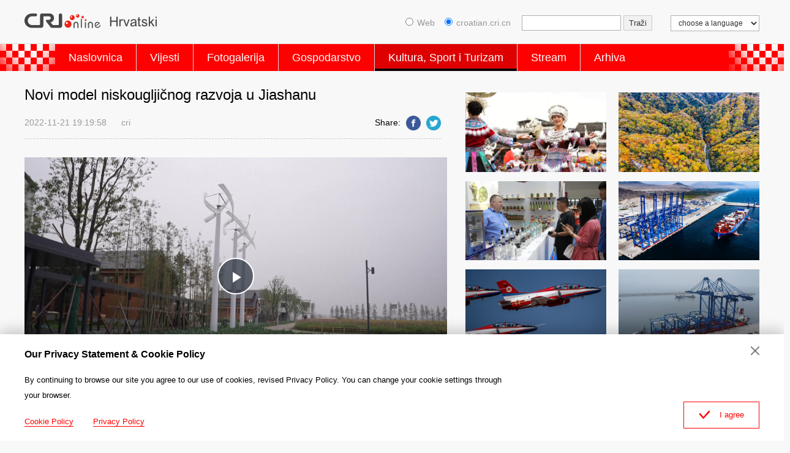

--- FILE ---
content_type: text/html
request_url: https://croatian.cri.cn/2022/11/21/ARTI177NTX5DLWi6K9mhBixZ221121.shtml
body_size: 9821
content:
 <!DOCTYPE html PUBLIC "-//W3C//DTD XHTML 1.0 Transitional//EN" "http://www.w3.org/TR/xhtml1/DTD/xhtml1-transitional.dtd">
<html xmlns="http://www.w3.org/1999/xhtml">
<head>
<meta http-equiv="Content-Type" content="text/html; charset=utf-8" />
<meta name="auther" content="dxl2146" />
<meta name="viewport" content="width=device-width,initial-scale=1.0, minimum-scale=1.0,maximum-scale=1.0,user-scalable=no">
<meta name="filetype" content="1">
<meta name="publishedtype" content="1">
<meta name="pagetype" content="1">
<meta name="format-detection" content="telephone=no">
<meta name="renderer" content="webkit|ie-comp|ie-stand">
<meta http-equiv="X-UA-Compatible" content="IE=edge,chrome=1">
<meta http-equiv="Pragma" content="no-cache">
<meta http-equiv="Cache-Control" content="no-cache">
<base target="_blank" />
<meta name="author" content="任思远">
<meta name="source" content="cri">
<title>Novi model niskougljičnog razvoja u Jiashanu</title>
<meta name="catalogs" content="PAGEV0muz9qOqVrqwTq6JQqo220812">
<meta name="contentid" content="ARTI177NTX5DLWi6K9mhBixZ221121">
<meta name="spm-id" content="C01216366842">
<meta name="keywords" content="">
<meta name="description" content="Selo znanosti i tehnoloških inovacija s nultom stopom ispuštanja ugljičnog dioksida u okrugu Jiashan u kineskoj istočnoj pokrajini Zhejiang službeno je otvoreno. Riječ je o prvom kineskom selu s nultom stopom ispuštanja ugljičnog dioksida, u koje se obnovljivi izvori energije poput energije vjetra, geotermalne energije, sunca i biomase međusobno nadopunjuju radi postizanja ugljične neutralnosti. Tehnološkom integracijom i inovacijama, osim što je pronađeno rješenje za nultu stopu ispuštanja ugljičnog dioksida, istražene su i druge mogućnosti budućeg ruralnog razvoja u Kini.">
<meta name="twitter:card" content="summary_large_image">
<meta property="og:title" content="Novi model niskougljičnog razvoja u Jiashanu">
<meta property="og:image" content="https://p2crires.cri.cn/photoworkspace/cri/2022/11/21/2022112119190629931.png">
<meta property="og:description" content="Selo znanosti i tehnoloških inovacija s nultom stopom ispuštanja ugljičnog dioksida u okrugu Jiashan u kineskoj istočnoj pokrajini Zhejiang službeno je otvoreno. Riječ je o prvom kineskom selu s nultom stopom ispuštanja ugljičnog dioksida, u koje se obnovljivi izvori energije poput energije vjetra, geotermalne energije, sunca i biomase međusobno nadopunjuju radi postizanja ugljične neutralnosti. Tehnološkom integracijom i inovacijama, osim što je pronađeno rješenje za nultu stopu ispuštanja ugljičnog dioksida, istražene su i druge mogućnosti budućeg ruralnog razvoja u Kini.">
<meta name="twitter:title" content="Novi model niskougljičnog razvoja u Jiashanu">
<meta name="twitter:description" content="Selo znanosti i tehnoloških inovacija s nultom stopom ispuštanja ugljičnog dioksida u okrugu Jiashan u kineskoj istočnoj pokrajini Zhejiang službeno je otvoreno. Riječ je o prvom kineskom selu s nultom stopom ispuštanja ugljičnog dioksida, u koje se obnovljivi izvori energije poput energije vjetra, geotermalne energije, sunca i biomase međusobno nadopunjuju radi postizanja ugljične neutralnosti. Tehnološkom integracijom i inovacijama, osim što je pronađeno rješenje za nultu stopu ispuštanja ugljičnog dioksida, istražene su i druge mogućnosti budućeg ruralnog razvoja u Kini.">
<meta name="twitter:image" content="https://p2crires.cri.cn/photoworkspace/cri/2022/11/21/2022112119190629931.png">
<link rel="stylesheet" href="//rcrires.cri.cn/photoAlbum/cri/templet/common/DEPA1660296201713552/public.css">
<link rel="stylesheet" href="//rcrires.cri.cn/photoAlbum/cri/templet/common/DEPA1660296201713552/style.css">
<script type="text/javascript" src="//rcrires.cri.cn/library/script/jquery-1.7.2.min.js"></script>
<script type="text/javascript" src="//rcrires.cri.cn/player/common/h5/js/createSmartPlayer1.0.0.js"></script>
<link rel="stylesheet" type="text/css" href="//rcrires.cri.cn/player/common/h5/css/video-js7.4.1.css" rel="stylesheet">
<link rel="stylesheet" type="text/css" href="//rcrires.cri.cn/player/common/h5/css/cri.complayer.css" rel="stylesheet">
<script>
	  if (window.innerWidth<=1024){
		  autoRem();
	  }
	  
	  function autoRem(){
		  var view_width = document.getElementsByTagName('html')[0].getBoundingClientRect().width;
	  
		  var _html = document.getElementsByTagName('html')[0];
		  view_width>1242?_html.style.fontSize = 1242 / 16 + 'px':_html.style.fontSize = view_width / 16 + 'px';
	  }
	  window.onresize = function(){
		  if (window.innerWidth<=1024){
			  autoRem();
		  }
	  }
	</script>
<script language="JavaScript">
		var url_domainname = location.href;
		var num_1 = url_domainname.split("//")[1];
		var domainame_ = num_1.split("/")[0];
		var type_ = num_1.split(".")[0];
		var commentTitle = "Novi model niskougljičnog razvoja u Jiashanu"; //评论标题
		var itemid1 = "ARTI177NTX5DLWi6K9mhBixZ221121"; //正文页id，赋值给留言评论模块的参数之一
		var commentUrl = "https://croatian.cri.cn/2022/11/21/ARTI177NTX5DLWi6K9mhBixZ221121.shtml";
		var column_id = "TOPC1648803187084774";
		var sub_column_id = "PAGEV0muz9qOqVrqwTq6JQqo220812";
		var domainname = domainame_;
		var sobey_video_flag = '';
		var type = type_;
		var pindao_1 = "CHAL1648801216366842";
		var dateNum = (new Date()).toLocaleDateString() + " " + (new Date()).toLocaleTimeString();
		var times_str = dateNum.replace(/年/g, '-').replace(/月/g, '-').replace(/日/g, '-').replace(/:/g, '-');
		var new_str = times_str.replace(/ /g, '-');
		var arr = new_str.split("-");
		var datum = new Date(Date.UTC(arr[0], arr[1] - 1, arr[2] - 2, arr[3] - 8, arr[4], arr[5]));
		var timeint = datum.getTime() / 1000;
		var html;
		var sorts_dianji = sub_column_id + ',' + column_id + ',' + itemid1.substring(0, 4); /*点击量sorts值*/
		var searchkeywords = "";
		var commentbreif = "Selo znanosti i tehnoloških inovacija s nultom stopom ispuštanja ugljičnog dioksida u okrugu Jiashan u kineskoj istočnoj pokrajini Zhejiang službeno je otvoreno. Riječ je o prvom kineskom selu s nultom stopom ispuštanja ugljičnog dioksida, u koje se obnovljivi izvori energije poput energije vjetra, geotermalne energije, sunca i biomase međusobno nadopunjuju radi postizanja ugljične neutralnosti. Tehnološkom integracijom i inovacijama, osim što je pronađeno rješenje za nultu stopu ispuštanja ugljičnog dioksida, istražene su i druge mogućnosti budućeg ruralnog razvoja u Kini.";
		var commentimg3 = "";
		var commentimg2 = "";
		var commentimg1 = "https://p2crires.cri.cn/photoworkspace/cri/2022/11/21/2022112119190629931.png";
		var commentimg0 = "";
		var commentimg = commentimg3;
		if (commentimg3 == "") {
			commentimg = commentimg2;
		}
		if (commentimg2 == "") {
			commentimg = commentimg1;
		}
		if (commentimg1 == "") {
			commentimg = commentimg0;
		}
		if (commentimg.split("//")[0] == '' || commentimg.split("//")[0] == 'http:') {
			commentimg = "https://" + commentimg.split("//")[1];
		}
	</script>
<script type="text/javascript">
		var publishDate ="";
	</script>
</head>
<body>
<script>
		with(document)with(body)with(insertBefore(createElement("script"),firstChild))setAttribute("exparams","v_id=&aplus&",id="tb-beacon-aplus",src=(location>"https"?"//js":"//js")+".data.cctv.com/__aplus_plugin_cctv.js,aplus_plugin_aplus_u.js")
	</script>
<div class="header_box">
<div class="column_wrapper">
<div class="header-inner">
<div class="logo">
<a class="gotoCRI" href="//croatian.cri.cn/index.shtml"></a>
<a class="gotoIndex" href="//croatian.cri.cn/index.shtml"></a>
<img src="//p1crires.cri.cn/photoAlbum/cri/templet/common/DEPA1660182676768680/logo.png">
</div>
<div class="head_ConsoleSsearch">
<a href="#" class="hc_search">Search</a>
</div>
<div class="header-right">
<select onchange="location.href=this.options[this.selectedIndex].value;" name="language">
<option value="" selected="">choose a language</option>
<option value="http://albanian.cri.cn/">Albanian</option>
<option value="http://arabic.cri.cn/">Arabic</option>
<option value="http://bengali.cri.cn/">Bengali</option>
<option value="http://belarusian.cri.cn/">Belarusian</option>
<option value="http://bulgarian.cri.cn/">Bulgarian</option>
<option value="http://myanmar.cri.cn/">Burmese</option>
<option value="http://cambodian.cri.cn/">Cambodian</option>
<option value="http://croatian.cri.cn/">Croatian</option>
<option value="http://www.cri.cn/">Chinese Simplified</option>
<option value="http://big5.cri.cn">Chinese Traditional</option>
<option value="http://czech.cri.cn/">Czech</option>
<option value="http://chinaplus.cri.cn/">English</option>
<option value="http://esperanto.cri.cn/">Esperanto</option>
<option value="http://filipino.cri.cn/">Filipino</option>
<option value="http://french.cri.cn/">French</option>
<option value="http://german.cri.cn/">German</option>
<option value="http://greek.cri.cn/">Greek</option>
<option value="http://hausa.cri.cn/">Hausa</option>
<option value="http://hebrew.cri.cn/">Hebrew</option>
<option value="http://hindi.cri.cn/">Hindi</option>
<option value="http://hungarian.cri.cn/">Hungarian</option>
<option value="http://indonesian.cri.cn/">Indonesian</option>
<option value="http://italian.cri.cn/">Italian</option>
<option value="http://japanese.cri.cn/">Japanese</option>
<option value="http://korean.cri.cn/">Korean</option>
<option value="http://laos.cri.cn/">Lao</option>
<option value="http://malay.cri.cn/">Malay</option>
<option value="http://mongol.cri.cn/">Mongolian</option>
<option value="http://nepal.cri.cn/">Nepali</option>
<option value="http://persian.cri.cn/">Persian</option>
<option value="http://polish.cri.cn/">Polish</option>
<option value="http://portuguese.cri.cn/">Portuguese</option>
<option value="http://pushtu.cri.cn/">Pushtu</option>
<option value="http://romanian.cri.cn/">Romanian</option>
<option value="http://russian.cri.cn/">Russian</option>
<option value="http://serbian.cri.cn/">Serbian</option>
<option value="http://sinhalese.cri.cn/">Sinhalese</option>
<option value="http://espanol.cri.cn/">Spanish</option>
<option value="http://swahili.cri.cn/">Swahili</option>
<option value="http://tamil.cri.cn/">Tamil</option>
<option value="http://thai.cri.cn/">Thai</option>
<option value="http://turkish.cri.cn/">Turkish</option>
<option value="http://urdu.cri.cn/">Urdu</option>
<option value="http://ukrainian.cri.cn/">Ukrainian</option>
<option value="http://vietnamese.cri.cn/">Vietnamese</option>
</select>
</div>
<form method="get" action="//www.google.com/search" target="google_window" class="googleSearch">
<label><input type="radio" name="sitesearch" value="">Web</label>   
<label><input type="radio" name="sitesearch" value="croatian.cri.cn" checked="checked">croatian.cri.cn</label> 
<input type="text" name="q" maxlength="255" class="googleSearch-keywords" value="">
<input type="hidden" name="ie" value="UTF-8">
<input type="hidden" name="oe" value="UTF-8">
<input type="hidden" name="hl" value="eo">
<input type="submit" name="sa" value="Traži" class="googleSearch-but">
</form>
<div class="clear"></div>
</div>
</div>
<div class="nav">
<div class="nav_box">
<div class="nav_AdornLeft"></div>
<div class="naver_inner">
<ul>
<li class=""><a href="//croatian.cri.cn/index.shtml" data-flag="nav-home" target="_blank">Naslovnica</a></li>
<li><a href="//croatian.cri.cn/vijesti/index.shtml" data-flag="/vijesti/" target="_blank">Vijesti</a></li>
<li><a href="//croatian.cri.cn/fotogalerjia/index.shtml" data-flag="/fotogalerjia/" target="_blank">Fotogalerija</a></li>
<li><a href="//croatian.cri.cn/gospodarstvo/index.shtml" data-flag="/gospodarstvo/" target="_blank">Gospodarstvo</a></li>
<li><a href="//croatian.cri.cn/kultura_sport_i_turizam/index.shtml" data-flag="/kultura_sport_i_turizam/" target="_blank">Kultura, Sport i Turizam</a></li>
<li><a href="//croatian.cri.cn/stream/index.shtml" data-flag="/stream/" target="_blank">Stream</a></li>
<li><a href="//croatian.cri.cn/index.htm" target="_blank">Arhiva</a></li>
</ul>
</div>
<div class="nav_AdornRight"></div>
</div>
</div>
</div>
<script type="text/javascript">
    var pageid=$('meta[name="catalogs"]').attr("content");
    if(pageid=="PAGESv1bYAYDLpZBs8NzCD8S220811"){
        $(".nav .naver_inner ul li").eq(0).addClass("current")
       }
    	if(pageid=="PAGEPq1k5AMkM0w8Im1S5whK220811"||pageid=="PAGETxsBdOO2ASDrbPYEKh53220816"||pageid=="PAGEgCkYFLrBisCHeUsbzkOi220816"||pageid=="PAGEBSfxb11IDFbGPGITtCV6220816"){
        $(".nav .naver_inner ul li").eq(1).addClass("current")
       }
       
       if(pageid=="PAGEd52voE28IGM72FLOhkPP220812"){
        $(".nav .naver_inner ul li").eq(2).addClass("current")
       }
       
       if(pageid=="PAGEgL5FZaUYpyHQ91avCgLT220811"){
        $(".nav .naver_inner ul li").eq(3).addClass("current")
       }
       if(pageid=="PAGEV0muz9qOqVrqwTq6JQqo220812"||pageid=="PAGENW0xxGHa8drDB8jaGCwX220812"||pageid=="PAGEEVOdkYc0HdQg4fUIpq6E220812"||pageid=="PAGEaQueC8c3H7h3wrRl1t5i220812"){
        $(".nav .naver_inner ul li").eq(4).addClass("current")
       }
       
       
       if(pageid=="PAGEymu5iuikw3CiQLJhZhRD220812"||pageid=="PAGE0IDuwuI9BHP3TChwXN54220812"||pageid=="PAGEnnegaIlaHVvEvcQCmpdx220812"){
        $(".nav .naver_inner ul li").eq(5).addClass("current")
       }
       
    </script>
<div class="vspace"></div>
<div class="column_wrapper">
<div class="kineski_col_w680">
<div class="article-left">
<h1 class="article-title">Novi model niskougljičnog razvoja u Jiashanu</h1>
<div class="article-type">
<span class="article-type-item ">2022-11-21 19:19:58</span>
<span class="article-type-item ">cri</span>
<div class="article-tool">
<div class="article-share-line">
<strong>Share:</strong>
<a href="javascript:;" data-fx='fb-btn' class="facebook"><em></em><span>Facebook</span></a>
<a href="javascript:;" data-fx='tw-btn' class="twitter"><em></em><span>Twitter</span></a>
</div>
</div>
</div>
<div id="abody" class="article-con">
<p style="text-align: center;">
<link href="//rcrires.cri.cn/player/common/h5/css/video-js7.4.1.css" rel="stylesheet">
<link href="//rcrires.cri.cn/player/common/h5/css/cri.complayer.css" rel="stylesheet">
<script src="//rcrires.cri.cn/player/common/h5/js/createSmartPlayer1.0.0.js"></script>
<script type="text/javascript">
 //分pc和移动创建 pc端创建播放器宽高是600 400，移动端宽度是走屏幕的宽度，高度根据4:3计算出来
        //判断是否是移动端
        function isMobile(){
            if (/AppleWebKit.*mobile/i.test(navigator.userAgent) || /Android/i.test(navigator.userAgent) || (/MIDP|SymbianOS|NOKIA|SAMSUNG|LG|NEC|TCL|Alcatel|BIRD|DBTEL|Dopod|PHILIPS|HAIER|LENOVO|MOT-|Nokia|SonyEricsson|SIE-|Amoi|ZTE/.test(navigator.userAgent))) {
                return true;
            } else {
                return false;
            }
        }
        var _player_width = 690;
         var _player_height = 388;
</script>
<div class="myPlayer" id="video-player1"></div>
<script type="text/javascript">
 var videoOption1={
            id: "video-player1",//播放器容器DIV的ID 必填
            width:690,//视频宽度 选填 默认712
            height:388,//视频高度 选填 默认400
            vType: "video",//视频播放器必填
            isDirectUrl: false,//是否是视频地址，如果是 设置为true;如果需要通过接口获取，设置为false
            url: '',//视频地址 
            //url: 'http://gccncc.v.wscdns.com/gc/xiongmao03_1/index.m3u8',//视频地址 
            swappedId: '11ba55ede0924e5b895bb9c0fb80732b',// isDirectUrl设置为false 需要取swappedId
            isLive: false,//是否直播点播 默认是false
            videoType: '',//视频格式
            buriedCodeTitle: '',//埋码必填 设置埋码标题
            channelId:'',//直播频道ID 预留字段
            posterImg:'',//封面图
            isConviva: true,//是否开启conviva埋码
            isCntvdata: true,//是否开启大数据埋码
            rateDisplay:true,//是否显示倍速
            isAutoPlay:false,//是否开启自动播放，默认是false
            isVod4k:false,//是否是4k点播播放器，true是4k播放器，false是普通播放器。默认false
            endedFunction: function () {
                //播放完毕，调用外部函数;
            },
        }

       var videoPlayer1;
      var videoType1="0";      var guid1="11ba55ede0924e5b895bb9c0fb80732b";      createPlayer1();
      function createPlayer1() {
          if (isMobile()) {
              //如果是移动端 就走移动端的宽度; 因移动端和pc端的宽高比相同，比例按照pc端传入的宽高比计算。
              var width = (window.innerWidth > 0) ? window.innerWidth : screen.width;
              videoOption1.width = width;
              videoOption1.height = width * _player_height / _player_width;
              videoPlayer1 = new CreateSmartPlayer(videoOption1);
          } else {
              videoPlayer1 = new CreateSmartPlayer(videoOption1);
          }
      }
</script>
</p><p>Selo znanosti i tehnolo&scaron;kih inovacija s nultom stopom ispu&scaron;tanja ugljičnog dioksida u okrugu Jiashan u kineskoj istočnoj pokrajini Zhejiang službeno je otvoreno. Riječ je o prvom kineskom selu s nultom stopom ispu&scaron;tanja ugljičnog dioksida, u koje se obnovljivi izvori energije poput energije vjetra, geotermalne energije, sunca i biomase međusobno nadopunjuju radi postizanja ugljične neutralnosti. Tehnolo&scaron;kom integracijom i inovacijama, osim &scaron;to je pronađeno rje&scaron;enje za nultu stopu ispu&scaron;tanja ugljičnog dioksida, istražene su i druge mogućnosti budućeg ruralnog razvoja u Kini.<br/></p>
</div>
<ul class="new_list_recommend">
<li><a href="https://croatian.cri.cn/2022/11/21/ARTIHvUu9OjZf5jhADPiE5z6221121.shtml">Kineski klimatski izaslanik: Razvijene zemlje obvezne doprinositi fondu za "gubitke i štetu"</a></li>
<li><a href="https://croatian.cri.cn/2022/11/21/ARTI896mKIfOY6axggigfkS2221121.shtml">Sporazum postignut na klimatskoj konferenciji COP27 donio prekretnicu u gubicima i šteti, ali malo osim toga</a></li>
<li><a href="https://croatian.cri.cn/2022/11/20/ARTIJPoDwKJTnoYAA4sU5ynL221120.shtml">COP27: Kineski izaslanik očekuje nastavak konzultacija sa SAD-om</a></li>
<li><a href="https://croatian.cri.cn/2022/11/19/ARTIzbc86t9I9QxPowRupKtE221119.shtml">Konsenzus je zatražen na COP27 kako se približava kraju</a></li>
<li><a href="https://croatian.cri.cn/2022/11/18/ARTI9jtcYVbaDOngmTb1uVlE221118.shtml">Modernizacija skladnog suživota čovjeka i prirode</a></li>
</ul>
</div>
</div>
<div class="kineski_col_w480">
<div class="" id="ELMTHdtps8K0ud4iF93jgrTC220811">
<div class="md_kineski">
<div class="md_hdc"><b></b></div>
<div class="md_bd"id="SUBD1660206618719378">
<div class="kineski_con05">
<div class="news_Img">
<div class="ni_Top">
<a href="https://croatian.cri.cn/2024/11/25/ARTIdEXSSsvIY9tX9tOf58kv241125.shtml" target="_blank">
<img src="https://p5crires.cri.cn/photoworkspace/cri/2024/11/25/2024112515054799764.jpg" alt="">
</a>
</div>
</div>
<div class="news_Img">
<div class="ni_Top">
<a href="https://croatian.cri.cn/2024/11/22/ARTIuowBaQKnWo2k8rtbaSZS241122.shtml" target="_blank">
<img src="https://p3crires.cri.cn/photoworkspace/cri/2024/11/22/2024112214415289434.jpeg" alt="">
</a>
</div>
</div>
<div class="news_Img">
<div class="ni_Top">
<a href="https://croatian.cri.cn/2024/11/12/ARTIEqs00tuFQFEEMUOkY9oD241112.shtml" target="_blank">
<img src="https://p1crires.cri.cn/photoworkspace/cri/2024/11/12/2024111216263410361.jpg" alt="">
</a>
</div>
</div>
<div class="news_Img">
<div class="ni_Top">
<a href="https://croatian.cri.cn/2024/11/12/ARTIYOPqoYu7Erj1x18u5Wl2241112.shtml" target="_blank">
<img src="https://p5crires.cri.cn/photoworkspace/cri/2024/11/12/2024111212044810342.jpeg" alt="">
</a>
</div>
</div>
<div class="news_Img">
<div class="ni_Top">
<a href="https://croatian.cri.cn/2024/11/11/ARTIwwG7RILIxdxHQzW5W1YX241111.shtml" target="_blank">
<img src="https://p5crires.cri.cn/photoworkspace/cri/2024/11/11/2024111120515266230.jpg" alt="">
</a>
</div>
</div>
<div class="news_Img">
<div class="ni_Top">
<a href="https://croatian.cri.cn/2024/11/08/ARTIGuSz5LG2IKJxi2Al9dQ3241108.shtml" target="_blank">
<img src="https://p5crires.cri.cn/photoworkspace/cri/2024/11/08/2024110821125772950.jpg" alt="">
</a>
</div>
</div>
<div class="news_Img">
<div class="ni_Top">
<a href="https://croatian.cri.cn/2024/11/07/ARTIZFT5d3u2kiorjrVDZ0iq241107.shtml" target="_blank">
<img src="https://p5crires.cri.cn/photoworkspace/cri/2024/11/07/2024110717195692606.jpg" alt="">
</a>
</div>
</div>
<div class="news_Img">
<div class="ni_Top">
<a href="https://croatian.cri.cn/2024/11/07/ARTILq6FbFDe6DAQo8DxsatR241107.shtml" target="_blank">
<img src="https://p5crires.cri.cn/photoworkspace/cri/2024/11/07/2024110713221196598.jpeg" alt="">
</a>
</div>
</div>
<div class="special_recommend">
<a href="https://croatian.cri.cn/special/20_Nacionalni_kongres_KPKa/221015/index.shtml" target="_blank">
<img src="https://p2crires.cri.cn/photoAlbum/cri/page/performance/img/2022/10/15/1665826540839_948.jpg" alt="">
</a>
<a href="https://croatian.cri.cn/special/duocaiqingchun/Sarenamladost/20220921/index.shtml" target="_blank">
<img src="https://p1crires.cri.cn/photoAlbum/cri/page/performance/img/2022/9/26/1664184862124_643.jpg" alt="">
</a>
<a href="http://croatian.cri.cn/zt/zimske-olimpijske-igre-2022/index.html" target="_blank">
<img src="https://p1crires.cri.cn/photoAlbum/cri/templet/common/DEPA1660182676768680/1c9c4110-9be3-465f-a1da-838450df8dd9.jpg" alt="">
</a>
</div>
</div>
<div class="clear"></div>
</div>
<div class="md_ftc"><span class="mh_option"><a href="https://croatian.cri.cn/special/index.shtml" target="_blank">Više >></a></span></div>
</div>
</div>
<div class="vspace"></div>
</div>
<div class="clear"></div>
</div>
<div class="footer_box">
<div class="footer_box_border"></div>
<div class="column_wrapper">
<div class="foot_Copy_Info">
© China Radio International.CRI. All Rights Reserved.
<br>16A Shijingshan Road, Beijing, China
</div>
</div>
<div id="goup">
<a href="javascript:;"></a>
</div>
</div>
<div class="js-dialog">
<div class="dialog-body">
<div class="dialog-header">
<h3>Our Privacy Statement & Cookie Policy</h3>
<a class="dialog-close" href="javascript:;"></a>
</div>
<div class="dialog-content">By continuing to browse our site you agree to our use of cookies, revised Privacy Policy. You can change your cookie settings through your browser. </div>
<ul class="dialog-links">
<li>
<a href="http://croatian.cri.cn/policy/index.shtml" target="_blank">Cookie Policy</a>
</li>
<li>
<a href="http://croatian.cri.cn/privacy/index.shtml" target="_blank">Privacy Policy</a>
</li>
</ul>
<div class="clear"></div>
<div class="dialog-confirm"><span class="confirm-icon"></span><span>I agree</span></div>
</div>
</div>
<script>
		
        // Global site tag (gtag.js) - Google Analytics

	var dom = document.createElement("script");
	dom.src = "https://www.googletagmanager.com/gtag/js?id=G-9BF8H7FM00";
	dom.async = 'async';
	var s = document.getElementsByTagName("script")[0]; 
	s.parentNode.insertBefore(dom, s);
	
	window.dataLayer = window.dataLayer || [];
	function gtag(){dataLayer.push(arguments);}
	gtag('js', new Date());
	gtag('config', 'G-9BF8H7FM00');

      // 欧拉统计报表 统计代码
	var _paq = window._paq || [];
	_paq.push(['trackPageView']);
	_paq.push(['enableLinkTracking']);
	(function() {
		var u="//matomo.meldingcloud.com/";
		_paq.push(['setTrackerUrl', u+'matomo.php']);
		_paq.push(['setSiteId', '13']);
		var d=document, g=d.createElement('script'), s=d.getElementsByTagName('script')[0];
		g.type='text/javascript'; g.async=true; g.defer=true; g.src=u+'matomo.js'; s.parentNode.insertBefore(g,s);
	})();
	</script>
<script src="//rcrires.cri.cn/photoAlbum/cri/templet/common/DEPA1657870287860781/detail_main.js"></script>
<script src="//rcrires.cri.cn/library/script/shareToSnsCommon1.1.js" type="text/javascript" charset="utf-8"></script>
<script src="//rcrires.cri.cn/library/script/mobile_changeSize.js" type="text/javascript" charset="utf-8"></script>
<script src="//rcrires.cri.cn/photoAlbum/cri/templet/common/DEPA1660296201713552/audio-video-live.js" type="text/javascript" charset="utf-8"></script>
<script src="//rcrires.cri.cn/photoAlbum/cri/templet/common/DEPA1660296201713552/swiper.min.js"></script>
<script src="//rcrires.cri.cn/photoAlbum/cri/templet/common/DEPA1660296201713552/index.js"></script>
</body>
</html>

--- FILE ---
content_type: text/css
request_url: https://rcrires.cri.cn/photoAlbum/cri/templet/common/DEPA1660296201713552/style.css
body_size: 3775
content:
/*
  auther:#2146 dxl
  date:2022.04
*/

/* 通用专题页横幅 开始 */
.kineski_ind01 {width: 100%; height: 180px;}
.kineski_ind01 a {display: block; width: 100%; height: 100%;}
.kineski_ind01 a img {width: 100%; height: 100%;}
/* 通用专题页横幅 结束 */

/* 轮播图 双向控制 左图片&右文字 联动 开始 */
.kineski_ind02 {width: 100%;}
.kineski_ind02 .swiperleft {width: 590px; height: 332px; float: left;}
.kineski_ind02 .swiperleft .swiper-containerTop {position: relative; height: 100%;overflow: hidden;}
.kineski_ind02 .swiperleft .swiper-containerTop ul {width: 10000px; line-height: 0;}
.kineski_ind02 .swiperleft .swiper-containerTop ul li {float: left;}
.kineski_ind02 .swiperleft .swiper-containerTop ul li a {position: relative; display: block; width: 100%; height: 100%;}
.kineski_ind02 .swiperleft .swiper-containerTop ul li a:hover {color: #000;}
.kineski_ind02 .swiperleft .swiper-containerTop ul li a img {width: 100%;height: 100%;}
.kineski_ind02 .swiperleft .swiper-containerTop ul li a span {position: absolute; bottom: 0; left: 0; width: 96%; padding: 10px 2%; background: url(//p1crires.cri.cn/photoAlbum/cri/templet/common/DEPA1660182676768680/opacity-red-50.png); font-size: 16px; font-weight: bold; line-height: 20px;}
.kineski_ind02 .swiper-pagination { position: absolute; z-index: 20; bottom: 0; right: 10px; height: 30px; line-height: 30px;}
.kineski_ind02 .swiper-pagination span {display: inline-block; width: 10px; height: 10px; border-radius: 50%; margin: 4px; background-color: #fff;}
.kineski_ind02 .swiper-pagination .swiper-pagination-bullet-active {background-color: #ff4f4f;}
.kineski_ind02 .swiperleft:hover .swiper-button-prev,.kineski_ind02 .swiperleft:hover .swiper-button-next {opacity: 0.9; transition: opacity .6s;}
.kineski_ind02 .swiperleft .swiper-button-prev {opacity: 0; transition: opacity .6s; position: absolute;top: 50%; left: 20px; transform: translate(0,-20px); font-size: 40px; color: #fff;}
.kineski_ind02 .swiperleft .swiper-button-prev::before {content: '\276e'; }
.kineski_ind02 .swiperleft .swiper-button-next {  opacity: 0; transition: opacity .6s; position: absolute;top: 50%; right: 20px; transform: translate(0,-20px); font-size: 40px; color: #fff;}
.kineski_ind02 .swiperleft .swiper-button-next::before {content: '\276f';}
.kineski_ind02 .swiperleft .swiper-button-disabled {display: none !important;}

.kineski_ind02 .swiperright {width: 610px; height: 332px;float: left; overflow: hidden;}
.kineski_ind02 .swiperright .swiper-containerRight { width: 100%;}
.kineski_ind02 .swiperright .swiper-containerRight ul li{ padding: 10px 15px; border-bottom: 1px dashed #fff; background-color: #efeded;}
.kineski_ind02 .swiperright .swiper-containerRight ul .first {margin-top: 0;}
.kineski_ind02 .swiperright .swiper-containerRight ul li a { display: block; height: 45px; overflow: hidden; font-size: 18px; font-weight: bold; line-height: 22px;}
.kineski_ind02 .swiperright .swiper-containerRight ul li a:hover {color: #000;}
.kineski_ind02 .swiperright .swiper-containerRight ul li p { font-size: 14px; line-height: 22px; font-weight: normal; padding: 5px 0 0; height: 66px; overflow: hidden;}
.kineski_ind02 .swiperright .swiper-containerRight ul .swiper-slide-thumb-active {background-color: #fff;}
.kineski_ind02 .swiperright .swiper-containerRight ul .swiper-slide-thumb-active a {color: #000;}
.kineski_ind02 .swiperright .swiper-containerRight ul .swiper-slide-thumb-active p {color: #000;}
/* 轮播图 双向控制 左图片&右文字 联动 结束 */

/* 轮播图 双向控制 左图片&右文字 联动 开始 */
.kineski_ind03 {width: 100%; margin-top: 15px;}
.kineski_ind03 .swiperleft {width: 720px; height: 405px; float: left;}
.kineski_ind03 .swiperleft .swiper-containerImg {position: relative; height: 100%;overflow: hidden;}
.kineski_ind03 .swiperleft .swiper-containerImg ul {width: 10000px; line-height: 0;}
.kineski_ind03 .swiperleft .swiper-containerImg ul li {float: left;}
.kineski_ind03 .swiperleft .swiper-containerImg ul li a {position: relative; display: block; width: 100%; height: 100%;}
.kineski_ind03 .swiperleft .swiper-containerImg ul li a:hover {color: #000;}
.kineski_ind03 .swiperleft .swiper-containerImg ul li a img {width: 100%;height: 100%;}
.kineski_ind03 .swiperleft .swiper-containerImg ul li a span {position: absolute; bottom: 0; left: 0; width: 96%; padding: 10px 2%; background: url(//p1crires.cri.cn/photoAlbum/cri/templet/common/DEPA1660182676768680/opacity-red-50.png); font-size: 16px; font-weight: bold; color: #fff; line-height: 20px;}
.kineski_ind03 .swiper-pagination { position: absolute; z-index: 20; bottom: 0; right: 10px; height: 30px; line-height: 30px;}
.kineski_ind03 .swiper-pagination span {display: inline-block; width: 10px; height: 10px; border-radius: 50%; margin: 4px; background-color: #fff;}
.kineski_ind03 .swiper-pagination .swiper-pagination-bullet-active {background-color: #ff4f4f;}
.kineski_ind03 .swiperleft:hover .swiper-button-prev, .kineski_ind03 .swiperleft:hover .swiper-button-next {opacity: 0.9; transition: opacity .6s;}
.kineski_ind03 .swiperleft .swiper-button-prev {opacity: 0; transition: opacity .6s; position: absolute;top: 50%; left: 20px; transform: translate(0,-20px); font-size: 40px; color: #fff;}
.kineski_ind03 .swiperleft .swiper-button-prev::before {content: '\276e'; }
.kineski_ind03 .swiperleft .swiper-button-next {opacity: 0; transition: opacity .6s; position: absolute;top: 50%; right: 20px; transform: translate(0,-20px); font-size: 40px; color: #fff;}
.kineski_ind03 .swiperleft .swiper-button-next::before {content: '\276f';}
.kineski_ind03 .swiperleft .swiper-button-disabled {display: none !important;}

.kineski_ind03 .swiperright {width: 480px; height: 405px;float: left; overflow: hidden;}
.kineski_ind03 .swiperright .swiper-RightTitle { width: 100%;}
.kineski_ind03 .swiperright .swiper-RightTitle ul li{ padding: 10px 15px; border-bottom: 1px dashed #fff; background-color: #efeded;}
.kineski_ind03 .swiperright .swiper-RightTitle ul li:nth-child(even) {background-color: #fff;}
.kineski_ind03 .swiperright .swiper-RightTitle ul li:hover {background-color: #efeded;}
.kineski_ind03 .swiperright .swiper-RightTitle ul .first {margin-top: 0;}
.kineski_ind03 .swiperright .swiper-RightTitle ul li a { display: block; min-height: 58px; overflow: hidden; font-size: 18px; font-weight: normal; line-height: 22px;}
.kineski_ind03 .swiperright .swiper-RightTitle ul li a:hover {color: #000;}
.kineski_ind03 .swiperright .swiper-RightTitle ul li p { font-size: 14px; line-height: 22px; font-weight: normal; padding: 5px 0 0; height: 66px; overflow: hidden;}
.kineski_ind03 .swiperright .swiper-RightTitle ul .swiper-slide-thumb-active a {color: #000; font-weight: bold;}
.kineski_ind03 .swiperright .swiper-RightTitle ul .swiper-slide-thumb-active p {color: #000;}
/* 轮播图 双向控制 左图片&右文字 联动 结束 */

/* 新闻卡片 高度固定&带分页 开始 */
.kineski_ind04 {}
.kineski_ind04 .news_TopimgHeights {width: 388px; float: left; margin: 20px 18px 0 0; background: #fff;}
.kineski_ind04 .news_TopimgHeights:nth-child(3n) {margin-right: 0;}
.kineski_ind04 .news_TopimgHeights:hover {background-color: #e5e5e5;}
.kineski_ind04 .news_TopimgHeights .nt_Top {width: 100%; padding-top: 56.25%; position: relative;}
.kineski_ind04 .news_TopimgHeights .nt_Top a {position: absolute; top: 0; left: 0; display: block; width: 100%; height: 100%;}
.kineski_ind04 .news_TopimgHeights .nt_Top a img {width: 100%; height: 100%;}
.kineski_ind04 .news_TopimgHeights .nt_Bottom {height: 48px; text-align: left; font: 14px/22px Arial; overflow: hidden; padding: 0 10px; margin: 10px 0 12px;}
/* 新闻卡片 高度固定&带分页 结束 */

/* 通用新闻卡片 上图片 & 右标题简介 开始 */
.kineski_ind05 {}
.kineski_ind05 .news_LeftimgRight {width: 49%; margin: 20px 2% 0 0; float: left; background: #fff;}
.kineski_ind05 .news_LeftimgRight:nth-child(2n) {margin-right: 0;}
.kineski_ind05 .news_LeftimgRight:hover {background-color: #e5e5e5;}
.kineski_ind05 .news_LeftimgRight .nl_Img {float: left; line-height: 0;}
.kineski_ind05 .news_LeftimgRight .nl_Img a {line-height: 0;}
.kineski_ind05 .news_LeftimgRight .nl_Img a img {width: 290px; height: 163px; margin-right: 15px;}
.kineski_ind05 .news_LeftimgRight .nl_text {text-align: left; height: 133px; overflow: hidden; padding: 0; margin: 15px 0 15px 0;}
.kineski_ind05 .news_LeftimgRight .nl_text a { display: block; line-height: 22px; max-height: 44px; font-size: 16px; overflow: hidden; }
.kineski_ind05 .news_LeftimgRight .nl_text p { display: block; padding-top: 3px; font: 12px/18px Arial; color: #666; }
/* 通用新闻卡片 上图片 & 右标题简介 结束 */

/* 标题新闻 开始 */
.kineski_con01 {}
.kineski_con01 ul li {white-space: nowrap; overflow: hidden; text-overflow: ellipsis; padding-left: 9px; background: url(//p1crires.cri.cn/photoAlbum/cri/templet/common/DEPA1660182676768680/dot.png) no-repeat left 14px;}
.kineski_con01 ul li a {font-size: 14px; line-height: 34px;}
/* 标题新闻 结束 */

/* 标题新闻 开始 */
.kineski_con02 {}
.kineski_con02 .news_TopimgHeight:nth-child(2n) {margin-right: 0;}
/* 标题新闻 结束 */


/* 轮播图 双向控制 左图片&右文字 联动 开始 */
.kineski_con03 {width: 100%; margin-top: 15px;}
.kineski_con03 .swiperleft {width: 720px; height: 405px; float: left;}
.kineski_con03 .swiperleft .swiper-containerImg {position: relative; height: 100%;overflow: hidden;}
.kineski_con03 .swiperleft .swiper-containerImg ul {width: 10000px; line-height: 0;}
.kineski_con03 .swiperleft .swiper-containerImg ul li {float: left;}
.kineski_con03 .swiperleft .swiper-containerImg ul li a {position: relative; display: block; width: 100%; height: 100%;}
.kineski_con03 .swiperleft .swiper-containerImg ul li a:hover {color: #000;}
.kineski_con03 .swiperleft .swiper-containerImg ul li a img {width: 100%;height: 100%;}
.kineski_con03 .swiperleft .swiper-containerImg ul li a span {position: absolute; bottom: 0; left: 0; width: 96%; padding: 10px 2%; background: url(//p1crires.cri.cn/photoAlbum/cri/templet/common/DEPA1660182676768680/opacity-red-50.png); font-size: 16px; font-weight: bold; color: #fff; line-height: 20px;}
.kineski_con03 .swiper-pagination { position: absolute; z-index: 20; bottom: 0; right: 10px; height: 30px; line-height: 30px;}
.kineski_con03 .swiper-pagination span {display: inline-block; width: 10px; height: 10px; border-radius: 50%; margin: 4px; background-color: #fff;}
.kineski_con03 .swiper-pagination .swiper-pagination-bullet-active {background-color: #ff4f4f;}
.kineski_con03 .swiperleft:hover .swiper-button-prev, .kineski_con03 .swiperleft:hover .swiper-button-next {opacity: 0.9; transition: opacity .6s;}
.kineski_con03 .swiperleft .swiper-button-prev {opacity: 0; transition: opacity .6s; position: absolute;top: 50%; left: 20px; transform: translate(0,-20px); font-size: 40px; color: #fff;}
.kineski_con03 .swiperleft .swiper-button-prev::before {content: '\276e'; }
.kineski_con03 .swiperleft .swiper-button-next {opacity: 0; transition: opacity .6s; position: absolute;top: 50%; right: 20px; transform: translate(0,-20px); font-size: 40px; color: #fff;}
.kineski_con03 .swiperleft .swiper-button-next::before {content: '\276f';}
.kineski_con03 .swiperleft .swiper-button-disabled {display: none !important;}

.kineski_con03 .swiperright {width: 480px; height: 405px;float: left; overflow: hidden;}
.kineski_con03 .swiperright .swiper-RightTitle { width: 100%;}
.kineski_con03 .swiperright .swiper-RightTitle ul li{ padding: 10px 15px; border-bottom: 1px dashed #fff; background-color: #efeded;}
.kineski_con03 .swiperright .swiper-RightTitle ul li:nth-child(even) {background-color: #fff;}
.kineski_con03 .swiperright .swiper-RightTitle ul li:hover {background-color: #efeded;}
.kineski_con03 .swiperright .swiper-RightTitle ul .first {margin-top: 0;}
.kineski_con03 .swiperright .swiper-RightTitle ul li a { display: block; min-height: 58px; overflow: hidden; font-size: 18px; font-weight: bold; line-height: 22px;}
.kineski_con03 .swiperright .swiper-RightTitle ul li a:hover {color: #000;}
.kineski_con03 .swiperright .swiper-RightTitle ul li p { font-size: 14px; line-height: 22px; font-weight: normal; padding: 5px 0 0; height: 66px; overflow: hidden;}
.kineski_con03 .swiperright .swiper-RightTitle ul .swiper-slide-thumb-active a {color: #000;}
.kineski_con03 .swiperright .swiper-RightTitle ul .swiper-slide-thumb-active p {color: #000;}
/* 轮播图 双向控制 左图片&右文字 联动 结束 */

/* 一行四列 标题高度不固定新闻卡片 开始 */
.kineski_con04 {}
.kineski_con04 .news_TopimgHeight {width: 23.5%; margin: 15px 2% 15px 0;}
.kineski_con04 .news_TopimgHeight:nth-child(4n) {margin-right: 0;}
/* 一行四列 标题高度不固定新闻卡片 结束 */

/* 右侧包含页 开始 */
.kineski_con05 {width: 100%;}
.kineski_con05 .news_Img {width: 48%; padding-top: 27%; margin: 0 4% 15px 0; position: relative; float: left;}  
.kineski_con05 .news_Img:nth-child(2n) {margin-right: 0;}
.kineski_con05 .news_Img a {position: absolute; top: 0; left: 0; width: 100%; height: 100%;}
.kineski_con05 .news_Img a img {width: 100%; height: 100%;}
.kineski_con05 .special_recommend {}
.kineski_con05 .special_recommend a {display: block; margin-top: 20px;}
.kineski_con05 .special_recommend a img {display: block; width: 100%;}
.kineski_con05 .special_recommend a:last-child {margin-bottom: 15px;}
/* 右侧包含页 结束 */

/* 消息二级页新闻列表 开始 */
.kineski_con06 {}
.kineski_con06 .info_List ul {line-height: 1.5rem; font-size: 1rem; padding: .9375rem 2%;}
.kineski_con06 .info_List ul li {padding: 7px 0 7px 12px; background: url(//p1crires.cri.cn/photoAlbum/cri/templet/common/DEPA1660182676768680/dot.png) no-repeat left 16px;}
/* 消息二级页新闻列表 结束 */


/* 通用新闻卡片 上图片 & 右标题简介 开始 */
.kineski_con07 {}
.kineski_con07 .news_LeftimgRight {width: 49%; margin: 20px 2% 0 0; float: left; background: #fff;}
.kineski_con07 .news_LeftimgRight:nth-child(2n) {margin-right: 0;}
.kineski_con07 .news_LeftimgRight:hover {background-color: #e5e5e5;}
.kineski_con07 .news_LeftimgRight .nl_Img {float: left; line-height: 0;}
.kineski_con07 .news_LeftimgRight .nl_Img a {line-height: 0;}
.kineski_con07 .news_LeftimgRight .nl_Img a img {width: 290px; height: 163px; margin-right: 15px;}
.kineski_con07 .news_LeftimgRight .nl_text {text-align: left; height: 133px; overflow: hidden; padding: 0; margin: 15px 0 15px 0;}
.kineski_con07 .news_LeftimgRight .nl_text a { display: block; line-height: 22px; max-height: 44px; font-size: 16px; overflow: hidden; }
.kineski_con07 .news_LeftimgRight .nl_text p { display: block; padding-top: 3px; font: 12px/18px Arial; color: #666; }
/* 通用新闻卡片 上图片 & 右标题简介 结束 */

/* 通用新闻卡片 上图片 & 右标题简介 开始 */
.kineski_con08 {}
.kineski_con08 .news_LeftimgRight {width: 100%; margin: 20px 0 0 0; float: left; background: #fff;}
.kineski_con08 .news_LeftimgRight:hover {background-color: #e5e5e5;}
.kineski_con08 .news_LeftimgRight .nl_Img {float: left; line-height: 0;}
.kineski_con08 .news_LeftimgRight .nl_Img a {line-height: 0;}
.kineski_con08 .news_LeftimgRight .nl_Img a img {width: 336px; height: 190px; border: 1px solid #cdcdcd; margin-right: 20px;}
.kineski_con08 .news_LeftimgRight .nl_text {text-align: left; height: 133px; overflow: hidden; padding: 0; margin: 15px 0 15px 0;}
.kineski_con08 .news_LeftimgRight .nl_text a { display: block; line-height: 26px; max-height: 52px; font-size: 20px; overflow: hidden; }
.kineski_con08 .news_LeftimgRight .nl_text p { display: block; padding-top: 5px; font: 14px/22px Arial; color: #666; }
/* 通用新闻卡片 上图片 & 右标题简介 结束 */

/* 通用新闻卡片 上图片 & 下标题简介 开始 */
/* 标题高度不固定新闻卡片 */
.kineski_con09 {}
.kineski_con09 .news_TopimgHeight {width: 23.5%; float: left; margin: 15px 2% 15px 0; background: #fff;}
.kineski_con09 .news_TopimgHeight.last {margin-right: 0;}
.kineski_con09 .news_TopimgHeight:hover {background-color: #e5e5e5;}
.kineski_con09 .news_TopimgHeight .nt_Top {width: 100%; padding-top: 56.25%; position: relative;}
.kineski_con09 .news_TopimgHeight .nt_Top a {position: absolute; top: 0; left: 0; display: block; width: 100%; height: 100%;}
.kineski_con09 .news_TopimgHeight .nt_Top a img {width: 100%; height: 100%;}
.kineski_con09 .news_TopimgHeight .nt_Bottom a {text-align: left; font: 16px/22px Arial; overflow: hidden; padding: 0; margin: 10px 0 12px;}
.kineski_con09 .news_TopimgHeight .nt_Bottom span {display: block; padding-top: 5px; font-size: 12px; color: #666;}
/* 通用新闻卡片 上图片 & 下标题简介 结束 */

/* ====================================================================这是一条专题分割线============================================================================================== */
/* 轮播图 带标题 带小点 开始 */
.kineski_special_ind01 {width: 100%;}
.kineski_special_ind01 .swiperleft {width:720px; height: 405px; float: left;}
.kineski_special_ind01 .swiperleft .swiper-container {position: relative; height: 100%;overflow: hidden;}
.kineski_special_ind01 .swiperleft .swiper-container ul {width: 10000px; line-height: 0;}
.kineski_special_ind01 .swiperleft .swiper-container ul li {position: relative; width: 720px; float: left;}
.kineski_special_ind01 .swiperleft .swiper-container ul li .img_box {display: block; width: 100%; height: 100%; overflow: hidden;}
.kineski_special_ind01 .swiperleft .swiper-container ul li .img_box img {width: 100%;height: 100%; transition: transform 1s;}
.kineski_special_ind01 .swiperleft .swiper-container ul li .img_box img:hover {transform: scale(1.1,1.1);}
.kineski_special_ind01 .swiperleft .swiper-container ul li .swiper_titile {position: absolute; bottom: 0; left: 0; width: 100%; background: url(//p1crires.cri.cn/photoAlbum/cri/templet/common/DEPA1660182676768680/opacity-80.png);}
.kineski_special_ind01 .swiperleft .swiper-container ul li .swiper_titile a{display: block; font: bold 18px/24px Arial; height: 48px; color: #fff; margin: 10px 15px; overflow: hidden;}
.kineski_special_ind01 .swiperleft .swiper-container ul li .swiper_titile a:hover {color: #ff0;}
.kineski_special_ind01 .swiper-pagination { position: absolute; z-index: 20; bottom: 0; right: 10px; width:auto; height: 30px; line-height: 30px;}
.kineski_special_ind01 .swiper-pagination span {display: inline-block; width: 14px; height: 14px; border-radius: 50%; margin-left: 10px; background-color: #fff;}
.kineski_special_ind01 .swiper-pagination .swiper-pagination-bullet-active {background-color: #c6171e;}

.kineski_special_ind01 .swiperright {width:460px; height: 405px; overflow: hidden; float: right;}
.kineski_special_ind01 .swiperright .right_con {display: flex; flex-flow: wrap;}
.kineski_special_ind01 .swiperright .right_con li { width: 390px; margin-right: 0; padding: 10px 0; border-bottom: 1px dashed #e5e5e5; }
.kineski_special_ind01 .swiperright .right_con li h3 {overflow: hidden; font: bold 20px/30px Arial; max-height: 60px;}
/* 轮播图 带标题 带小点 结束 */

/* 新闻卡片 高度固定 开始 */
.kineski_special_con01 {}
.kineski_special_con01 .news_TopimgHeights {width: 288px; float: left; margin: 20px 15px 0 0; background: #fff;}
.kineski_special_con01 .news_TopimgHeights:nth-child(4n) {margin-right: 0;}
.kineski_special_con01 .news_TopimgHeights:hover {background-color: #e5e5e5;}
.kineski_special_con01 .news_TopimgHeights .nt_Top {width: 100%; padding-top: 56.25%; position: relative;}
.kineski_special_con01 .news_TopimgHeights .nt_Top a {position: absolute; top: 0; left: 0; display: block; width: 100%; height: 100%; overflow: hidden;}
.kineski_special_con01 .news_TopimgHeights .nt_Top a img {width: 100%; height: 100%; transition: transform 1s; }
.kineski_special_con01 .news_TopimgHeights .nt_Top a img:hover {transform: scale(1.1,1.1);}
.kineski_special_con01 .news_TopimgHeights .nt_Bottom {height: 72px; text-align: left; font: 14px/22px Arial; overflow: hidden; padding: 8px; margin: 0;}
/* 新闻卡片 高度固定 结束 */

/* 通用新闻卡片 上图片 & 右标题简介 开始 */
.kineski_special_con02 {}
.kineski_special_con02 .news_LeftimgRight {width: 592px; margin: 15px 16px 0 0; float: left; background: #f3f3f3;}
.kineski_special_con02 .news_LeftimgRight:nth-child(2n) {margin-right: 0;}
.kineski_special_con02 .news_LeftimgRight:hover {background-color: #e5e5e5;}
.kineski_special_con02 .news_LeftimgRight .nl_Img {float: left; line-height: 0;}
.kineski_special_con02 .news_LeftimgRight .nl_Img a {line-height: 0;}
.kineski_special_con02 .news_LeftimgRight .nl_Img a img {width: 240px; height: 135px; margin-right: 15px;}
.kineski_special_con02 .news_LeftimgRight .nl_text {text-align: left; height: 133px; overflow: hidden; padding: 8px 10px 8px 0px; box-sizing: border-box;}
.kineski_special_con02 .news_LeftimgRight .nl_text a { display: block; line-height: 22px; max-height: 44px; font-size: 16px; font-weight: bold; overflow: hidden; }
.kineski_special_con02 .news_LeftimgRight .nl_text a:hover {color: #0759aa;}
.kineski_special_con02 .news_LeftimgRight .nl_text p { display: block; max-height: 72px; padding-top: 3px; font: 14px/18px Arial; color: #666; overflow: hidden;}
/* 通用新闻卡片 上图片 & 右标题简介 结束 */



@media screen and (max-width:1024px) {
    /* 通用专题页横幅 开始 */
    .kineski_ind01 {width: 100%; margin-top: .9375rem; height: auto;}
    .kineski_ind01 a {line-height: 0;}
    /* 通用专题页横幅 结束 */

    /* 轮播图 双向控制 左图片&右文字 联动 开始 */
    .kineski_ind02 .swiperleft {width: 100%; height: auto; float: none; margin-top: .9375rem;}
    .kineski_ind02 .swiperleft .swiper-containerTop {position: relative; height: 100%;overflow: hidden;}
    .kineski_ind02 .swiperleft .swiper-containerTop ul {width: 625rem; line-height: 0;}
    .kineski_ind02 .swiperleft .swiper-containerTop ul li {float: left;}
    .kineski_ind02 .swiperleft .swiper-containerTop ul li a {position: relative; display: block; width: 100%; height: 100%;}
    .kineski_ind02 .swiperleft .swiper-containerTop ul li a:hover {color: #000;}
    .kineski_ind02 .swiperleft .swiper-containerTop ul li a img {width: 100%;height: 100%;}
    .kineski_ind02 .swiperleft .swiper-containerTop ul li a span {position: absolute; bottom: 0; left: 0; width: 96%; padding: .625rem 2%; background: url(//p1crires.cri.cn/photoAlbum/cri/templet/common/DEPA1660182676768680/opacity-red-50.png); font-size: 1rem; font-weight: bold; line-height: 1.25rem;}
    .kineski_ind02 .swiper-pagination { position: absolute; z-index: 20; bottom: 0; right: .625rem; height: auto; line-height: 1.875rem;}
    .kineski_ind02 .swiper-pagination span {display: inline-block; width: .625rem; height: .625rem; border-radius: 50%; margin: .25rem; background-color: #fff;}
    .kineski_ind02 .swiper-pagination .swiper-pagination-bullet-active {background-color: #ff4f4f;}
    .kineski_ind02 .swiperright {display: none;}
    /* 轮播图 双向控制 左图片&右文字 联动 结束 */

    /* 轮播图 双向控制 左图片&右文字 联动 开始 */
    .kineski_ind03 {width: 100%; margin-top: .9375rem;}
    .kineski_ind03 .swiperleft {width: 100%; height: auto; float: left;}
    .kineski_ind03 .swiperleft .swiper-containerImg {position: relative; height: 100%;overflow: hidden;}
    .kineski_ind03 .swiperleft .swiper-containerImg ul {width: 10000px; line-height: 0;}
    .kineski_ind03 .swiperleft .swiper-containerImg ul li {float: left;}
    .kineski_ind03 .swiperleft .swiper-containerImg ul li a {position: relative; display: block; width: 100%; height: 100%;}
    .kineski_ind03 .swiperleft .swiper-containerImg ul li a:hover {color: #000;}
    .kineski_ind03 .swiperleft .swiper-containerImg ul li a img {width: 100%;height: 100%;}
    .kineski_ind03 .swiperleft .swiper-containerImg ul li a span {position: absolute; bottom: 0; left: 0; width: 96%; padding: .625rem 2%; background: url(//p1crires.cri.cn/photoAlbum/cri/templet/common/DEPA1660182676768680/opacity-red-50.png); font-size: 1rem; font-weight: bold; color: #fff; line-height: 1.25rem;}
    .kineski_ind03 .swiper-pagination { position: absolute; z-index: 20; bottom: 0; right: .625rem; height: 1.875rem; line-height: 1.875rem;}
    .kineski_ind03 .swiper-pagination span {display: inline-block; width: .625rem; height: .625rem; border-radius: 50%; margin: .25rem; background-color: #fff;}
    .kineski_ind03 .swiper-pagination .swiper-pagination-bullet-active {background-color: #ff4f4f;}
    .kineski_ind03 .swiperleft .swiper-button-prev {display: none;}
    .kineski_ind03 .swiperleft .swiper-button-next {display: none;}
    .kineski_ind03 .swiperleft .swiper-button-disabled {display: none !important;}
    .kineski_ind03 .swiperright {display: none;}
    /* 轮播图 双向控制 左图片&右文字 联动 结束 */

    /* 新闻卡片 高度固定&带分页 开始 */
    .kineski_ind04 .news_TopimgHeights {width: 100%; float: none; margin: .9375rem 0 0; background: #fff;}
    .kineski_ind04 .news_TopimgHeights:hover {background-color: #fff;}
    .kineski_ind04 .news_TopimgHeights:last-child {margin-right: 0;}
    .kineski_ind04 .news_TopimgHeights .nt_Top {width: 7.5rem; height: 4.25rem; padding: 0; float: left; position: relative;}
    .kineski_ind04 .news_TopimgHeights .nt_Top a {position: absolute; top: 0; left: 0; display: block; width: 100%; height: 100%;}
    .kineski_ind04 .news_TopimgHeights .nt_Top a img {width: 100%; height: 100%;}
    .kineski_ind04 .news_TopimgHeights .nt_Bottom {display: flex; height: 4.25rem;align-items: center; -webkit-box-pack: center; justify-content: center; text-align: left; font: .875rem/1.25rem Arial; overflow: hidden; padding: 0 .625rem; margin: 0;}
    .kineski_ind04 .news_TopimgHeights .nt_Bottom a {max-height: 3.75rem; overflow: hidden; display: block; width: 100%; text-align: left;}
    /* 新闻卡片 高度固定&带分页 开始 */

    /* 通用新闻卡片 上图片 & 右标题简介 开始 */
    .kineski_ind05 {}
    .kineski_ind05 .news_LeftimgRight {width: 100%; margin: 1.25rem 0 0 0; float: left; background: #fff;}
    .kineski_ind05 .news_LeftimgRight:hover {background-color: #fff;}
    .kineski_ind05 .news_LeftimgRight .nl_Img {float: left; line-height: 0;}
    .kineski_ind05 .news_LeftimgRight .nl_Img a {line-height: 0;}
    .kineski_ind05 .news_LeftimgRight .nl_Img a img {width: 7.5rem; height: 4.25rem; margin-right: .625rem;}
    .kineski_ind05 .news_LeftimgRight .nl_text {display: flex;align-items: center; -webkit-box-align: center;-webkit-box-pack: center;justify-content: center; text-align: left; height: 4.25rem; overflow: hidden; padding: 0; margin: 0;}
    .kineski_ind05 .news_LeftimgRight .nl_text a { display: block; line-height: 1.375rem; max-height: 2.75rem; font-size: 1rem; overflow: hidden; }
    .kineski_ind05 .news_LeftimgRight .nl_text p {display: none;}
    /* 通用新闻卡片 上图片 & 右标题简介 结束 */

    /* 标题新闻 开始 */
    .kineski_con01 {}
    .kineski_con01 ul li {white-space: nowrap; overflow: hidden; text-overflow: ellipsis; padding-left: .5625rem; background: url(//p1crires.cri.cn/photoAlbum/cri/templet/common/DEPA1660182676768680/dot.png) no-repeat left .875rem;}
    .kineski_con01 ul li a {font-size: .875rem; line-height: 2.125rem;}
    /* 标题新闻 结束 */

    /* 轮播图 双向控制 左图片&右文字 联动 开始 */
    .kineski_con03 {width: 100%; margin-top: .9375rem;}
    .kineski_con03 .swiperleft {width: 100%; height: auto; float: left;}
    .kineski_con03 .swiperleft .swiper-containerImg {position: relative; height: 100%;overflow: hidden;}
    .kineski_con03 .swiperleft .swiper-containerImg ul {width: 10000px; line-height: 0;}
    .kineski_con03 .swiperleft .swiper-containerImg ul li {float: left;}
    .kineski_con03 .swiperleft .swiper-containerImg ul li a {position: relative; display: block; width: 100%; height: 100%;}
    .kineski_con03 .swiperleft .swiper-containerImg ul li a:hover {color: #000;}
    .kineski_con03 .swiperleft .swiper-containerImg ul li a img {width: 100%;height: 100%;}
    .kineski_con03 .swiperleft .swiper-containerImg ul li a span {position: absolute; bottom: 0; left: 0; width: 96%; padding: .625rem 2%; background: url(//p1crires.cri.cn/photoAlbum/cri/templet/common/DEPA1660182676768680/opacity-red-50.png); font-size: 1rem; font-weight: bold; color: #fff; line-height: 1.25rem;}
    .kineski_con03 .swiper-pagination { position: absolute; z-index: 20; bottom: 0; right: .625rem; height: 1.875rem; line-height: 1.875rem;}
    .kineski_con03 .swiper-pagination span {display: inline-block; width: .625rem; height: .625rem; border-radius: 50%; margin: .25rem; background-color: #fff;}
    .kineski_con03 .swiper-pagination .swiper-pagination-bullet-active {background-color: #ff4f4f;}
    .kineski_con03 .swiperleft .swiper-button-prev {display: none;}
    .kineski_con03 .swiperleft .swiper-button-next {display: none;}
    .kineski_con03 .swiperleft .swiper-button-disabled {display: none !important;}
    .kineski_con03 .swiperright {display: none;}
    /* 轮播图 双向控制 左图片&右文字 联动 结束 */

    /* 一行四列 标题高度不固定新闻卡片 开始 */
    .kineski_con04 {}
    .kineski_con04 .news_TopimgHeight {width: auto; margin: .9375rem 0 0 0;}
    /* 一行四列 标题高度不固定新闻卡片 结束 */

    /* 右侧包含页 开始 */
    .kineski_con05 {width: 100%; margin-top: .9375rem;}
    .kineski_con05 .news_Img {width: 48%; padding-top: 27%; margin: 0 4% 15px 0; position: relative; float: left;}  
    .kineski_con05 .news_Img:nth-child(2n) {margin-right: 0;}
    .kineski_con05 .news_Img a {position: absolute; top: 0; left: 0; width: 100%; height: 100%;}
    .kineski_con05 .news_Img a img {width: 100%; height: 100%;}
    .kineski_con05 .special_recommend {}
    .kineski_con05 .special_recommend a {display: block; margin-top: 1.25rem;}
    .kineski_con05 .special_recommend a:last-child {margin-bottom: .9375rem;}

    /* 通用新闻卡片 上图片 & 右标题简介 开始 */
    .kineski_con07 {}
    .kineski_con07 .news_LeftimgRight {width: 100%; margin: 1.25rem 0 0 0; float: left; background: #fff;}
    .kineski_con07 .news_LeftimgRight:hover {background-color: #fff;}
    .kineski_con07 .news_LeftimgRight .nl_Img {float: left; line-height: 0;}
    .kineski_con07 .news_LeftimgRight .nl_Img a {line-height: 0;}
    .kineski_con07 .news_LeftimgRight .nl_Img a img {width: 7.5rem; height: 4.25rem; margin-right: .625rem;}
    .kineski_con07 .news_LeftimgRight .nl_text {display: flex;align-items: center; -webkit-box-align: center;-webkit-box-pack: center;justify-content: center; text-align: left; height: 4.25rem; overflow: hidden; padding: 0; margin: 0;}
    .kineski_con07 .news_LeftimgRight .nl_text a { display: block; line-height: 1.375rem; max-height: 2.75rem; font-size: 1rem; overflow: hidden; }
    .kineski_con07 .news_LeftimgRight .nl_text p {display: none;}
    /* 通用新闻卡片 上图片 & 右标题简介 结束 */

    /* 通用新闻卡片 上图片 & 右标题简介 开始 */
    .kineski_con08 {}
    .kineski_con08 .news_LeftimgRight {width: 100%; margin: 1.25rem 0 0 0; float: left; background: #fff;}
    .kineski_con08 .news_LeftimgRight:hover {background-color: #fff;}
    .kineski_con08 .news_LeftimgRight .nl_Img {float: left; line-height: 0;}
    .kineski_con08 .news_LeftimgRight .nl_Img a {line-height: 0;}
    .kineski_con08 .news_LeftimgRight .nl_Img a img {width: 7.5rem; height: 4.25rem; margin-right: .625rem;}
    .kineski_con08 .news_LeftimgRight .nl_text {display: flex;align-items: center; -webkit-box-align: center;-webkit-box-pack: center;justify-content: center; text-align: left; height: 4.25rem; overflow: hidden; padding: 0; margin: 0;}
    .kineski_con08 .news_LeftimgRight .nl_text a { display: block; line-height: 1.375rem; max-height: 2.75rem; font-size: 1rem; overflow: hidden; }
    .kineski_con08 .news_LeftimgRight .nl_text p {display: none;}
    /* 通用新闻卡片 上图片 & 右标题简介 结束 */

    /* 通用新闻卡片 上图片 & 下标题简介 开始 */
    /* 标题高度不固定新闻卡片 */
    .kineski_con09 {}
    .kineski_con09 .news_TopimgHeight {width: 100%; float: none; margin: 1.25rem 0 0 0; background: #fff;}
    .kineski_con09 .news_TopimgHeight .nt_Top {width: auto; padding-top: 0; position: static; float: left; line-height: 0;}
    .kineski_con09 .news_TopimgHeight .nt_Top a {position: static; width: auto; height: auto; line-height: 0;}
    .kineski_con09 .news_TopimgHeight .nt_Top a img {width: 7.5rem; height: 4.25rem; margin-right: .625rem;}
    .kineski_con09 .news_TopimgHeight .nt_Bottom {display: flex;align-items: center; -webkit-box-align: center;-webkit-box-pack: center;justify-content: center; text-align: left; height: 4.25rem; overflow: hidden; padding: 0; margin: 0;}
    .kineski_con09 .news_TopimgHeight .nt_Bottom a {display: block; line-height: 1.375rem; max-height: 2.75rem; font-size: .875rem; overflow: hidden; margin: 0;}
    .kineski_con09 .news_TopimgHeight .nt_Bottom span {display: none;}
    /* 通用新闻卡片 上图片 & 下标题简介 结束 */

    /* ====================================================================这是一条专题分割线============================================================================================== */
    /* 轮播图 带标题 带小点 开始 */
    .kineski_special_ind01 {width: 100%;}
    .kineski_special_ind01 .swiperleft {width: 94%; height: auto; float: none; margin: .9375rem 3% 0;}
    .kineski_special_ind01 .swiperleft .swiper-container ul li {position: relative; width: 100%; float: left;}
    .kineski_special_ind01 .swiperleft .swiper-container ul li .swiper_titile a{display: block; font: bold 1rem Arial; height: 2.5rem; color: #fff; margin: .625rem .9375rem; overflow: hidden;}
    .kineski_special_ind01 .swiperleft .swiper-container ul li .swiper_titile a:hover {color: #ff0;}
    .kineski_special_ind01 .swiper-pagination {right: .625rem; width:auto; height: 1.875rem; line-height: 1.875rem;}
    .kineski_special_ind01 .swiper-pagination span {display: inline-block; width: .625rem; height: .625rem; border-radius: 50%; margin-left: .625rem; -webkit-box-shadow: 0 .125rem 1px rgb(0 0 0 / 40%) inset;}
    .kineski_special_ind01 .swiper-pagination .swiper-pagination-bullet-active {background-color: #c6171e;}

    .kineski_special_ind01 .swiperright {width:94%; height: auto; margin: .9375rem 3% 0; float: none;}
    .kineski_special_ind01 .swiperright .right_con {display: flex; flex-flow: wrap;}
    .kineski_special_ind01 .swiperright .right_con li { width: 100%;  padding: .625rem 0; border-bottom: 1px dashed #e5e5e5; }
    .kineski_special_ind01 .swiperright .right_con li h3 {overflow: hidden; font: bold 1rem/1.375rem Arial; max-height: none;}
    /* 轮播图 带标题 带小点 结束 */


    /* 新闻卡片 高度固定 开始 */
    .kineski_special_con01 {}
    .kineski_special_con01 .news_TopimgHeights {width: 94%; float: none; margin: 2% 3%; background: #fff;}
    .kineski_special_con01 .news_TopimgHeights:nth-child(4n) {margin-right: auto;}
    .kineski_special_con01 .news_TopimgHeights .nt_Bottom {height: auto; text-align: left; font: 1rem/1.375rem Arial; font-weight: bold; padding: .5rem; margin: 0;}
    /* 新闻卡片 高度固定 结束 */

    /* 通用新闻卡片 上图片 & 右标题简介 开始 */
    .kineski_special_con02 {}
    .kineski_special_con02 .news_LeftimgRight {width: 94%; margin: 1.25rem 3% 0; float: left; background: #f3f3f3;}
    .kineski_special_con02 .news_LeftimgRight:hover {background-color: #fff;}
    .kineski_special_con02 .news_LeftimgRight .nl_Img {float: left; line-height: 0;}
    .kineski_special_con02 .news_LeftimgRight .nl_Img a {line-height: 0;}
    .kineski_special_con02 .news_LeftimgRight .nl_Img a img {width: 7.5rem; height: 4.25rem; margin-right: .625rem;}
    .kineski_special_con02 .news_LeftimgRight .nl_text {display: flex;align-items: center; -webkit-box-align: center;-webkit-box-pack: center;justify-content: center; text-align: left; height: 4.25rem; overflow: hidden; padding: 0; margin: 0;}
    .kineski_special_con02 .news_LeftimgRight .nl_text a { display: -webkit-box; line-height: 1.375rem; max-height: 2.75rem; font-size: .875rem; overflow: hidden;text-overflow: ellipsis; -webkit-line-clamp: 2; -webkit-box-orient: vertical;}
    .kineski_special_con02 .news_LeftimgRight .nl_text p {display: none;}
    /* 通用新闻卡片 上图片 & 右标题简介 结束 */



}

--- FILE ---
content_type: application/javascript
request_url: https://p.data.cctv.com/ge.js
body_size: 70
content:
window.goldlog=(window.goldlog||{});goldlog.Etag="3CnyIVDEF20CARLd5d/u+gRB";goldlog.stag=2;